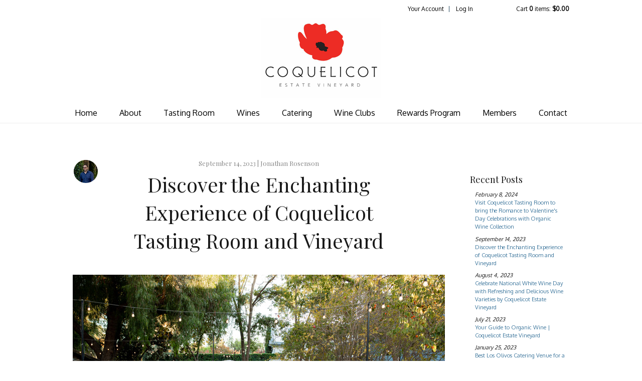

--- FILE ---
content_type: text/html;charset=UTF-8
request_url: https://www.coquelicotwines.com/blog/Discover-the-Enchanting-Experience-of-Coquelicot-Tasting-Room-and-Vineyard
body_size: 19103
content:
 <!DOCTYPE html>
<html>

<head>

	<meta charset="utf-8">
	<meta name="viewport" content="user-scalable=no, width=device-width, initial-scale=1.0, maximum-scale=1.0" />
	<meta http-equiv="X-UA-Compatible" content="IE=edge">
	
		<title>Discover the Enchanting Experience of Coquelicot Tasting Room and Vineyard</title>
	
	<meta name="description" content="Explore Coquelicot Tasting Room and Vineyard for exquisite wines and a delightful tasting experience. Visit us today!" />

	<meta name="platform" content="WineDirect Ecommerce https://www.winedirect.com" />


		<link rel="canonical" href="https://www.coquelicotwines.com/blog/Discover-the-Enchanting-Experience-of-Coquelicot-Tasting-Room-and-Vineyard" />
	
	<!-- <meta property="og:title" content="Discover the Enchanting Experience of Coquelicot Tasting Room and Vineyard" />
	<meta property="og:site_name" content=" Coquelicot Estate Vineyard" />
	<meta property="og:url" content="" /> -->
	<!-- <script>
		var url = document.querySelector('link[rel="canonical"]').getAttribute("href");
    		document.querySelector('meta[property="og:url"]').setAttribute("content", url);
	</script> -->

	<meta property="og:type" content="article" />
	<meta property="og:image" content="" />
	<meta name="twitter:card" content="summary_large_image">
	<link rel="Shortcut Icon" href="/favicon.ico" type="image/x-icon">
	<link rel="apple-touch-icon" href="/apple-touch-icon.png" />
	<meta name="google-site-verification" content="iTRT6cQaigq44caxd2M0ZfUZUG0z7uP3nzqm1O_qM30" />
	<!-- <link href='https://fonts.googleapis.com/css?family=Playfair+Display:400,400italic|Oxygen:400,300' rel='stylesheet'
		type='text/css'> -->

	<link rel="preconnect" href="https://fonts.googleapis.com">
	<link rel="preconnect" href="https://fonts.gstatic.com" crossorigin>
	<link href="https://fonts.googleapis.com/css2?family=Oxygen:wght@300;400&family=Playfair+Display:ital@0;1&display=swap" rel="stylesheet">

	
	<link rel="stylesheet" href="https://assetss3.vin65.com/css/vin65-accessibility.css?timestamp=20190329" type="text/css">
	
				<link rel="stylesheet" href="https://assetss3.vin65.com/css/vin65-responsive.min.css?timestamp=20190329" type="text/css">
		

	<script src="https://assetss3.vin65.com/js/jquery-1.7.2.patch.min.js"></script>

	
	
	
		<script type="text/javascript">
			var assetPath = "https://assetss3.vin65.com",
				request = { currency: "USD" },
				hasCheckoutV2 = 1,
				hasGTM = 1,
				recaptcha_sitekey = "6LfrfIEcAAAAAJq3XHfg_l3mvj5RX6gGz0F9QGSy";
		</script>
	
	
	
	
		<script src="https://assetss3.vin65.com/js/jquery-ui-1.8.21.custom.min.js" type="text/javascript"></script>	
	
	
		<link rel="stylesheet" href="https://assetss3.vin65.com/css/jquery-ui-1.8.21.custom.css" type="text/css">
		<style>
			.ui-datepicker .ui-datepicker-prev span, .ui-datepicker .ui-datepicker-next span {
				font-size: 0px;
			}
		</style>
	
	<script src="https://assetss3.vin65.com/js/vin65.js?timestamp=20250612" type="text/javascript"></script>
	
		<!-- Google Tag Manager -->
		<script>(function(w,d,s,l,i){w[l]=w[l]||[];w[l].push({'gtm.start':
		new Date().getTime(),event:'gtm.js'});var f=d.getElementsByTagName(s)[0],
		j=d.createElement(s),dl=l!='dataLayer'?'&l='+l:'';j.async=true;j.src=
		'https://www.googletagmanager.com/gtm.js?id='+i+dl;f.parentNode.insertBefore(j,f);
		})(window,document,'script','dataLayer','GTM-TF5CHXS');</script>
		<!-- End Google Tag Manager -->
	
	<!-- Google Tag Manager -->
	<script>(function(w,d,s,l,i){w[l]=w[l]||[];w[l].push({'gtm.start':
	new Date().getTime(),event:'gtm.js'});var f=d.getElementsByTagName(s)[0],
	j=d.createElement(s),dl=l!='dataLayer'?'&l='+l:'';j.async=true;j.src=
	'//www.googletagmanager.com/gtm.js?id='+i+dl;f.parentNode.insertBefore(j,f);
	})(window,document,'script','dataLayer','GTM-W98BFJB');</script>
	<!-- End Google Tag Manager -->

		<script>
			dataLayer.push( );
		</script>
	

<script>
	window['_fs_debug'] = false;
	window['_fs_host'] = 'fullstory.com';
	window['_fs_script'] = 'edge.fullstory.com/s/fs.js';
	window['_fs_org'] = 'S4RSX';
	window['_fs_namespace'] = 'FS';
	(function(m,n,e,t,l,o,g,y){
	    if (e in m) {if(m.console && m.console.log) { m.console.log('FullStory namespace conflict. Please set window["_fs_namespace"].');} return;}
	    g=m[e]=function(a,b,s){g.q?g.q.push([a,b,s]):g._api(a,b,s);};g.q=[];
	    o=n.createElement(t);o.async=1;o.crossOrigin='anonymous';o.src='https://'+_fs_script;
	    y=n.getElementsByTagName(t)[0];y.parentNode.insertBefore(o,y);
	    g.identify=function(i,v,s){g(l,{uid:i},s);if(v)g(l,v,s)};g.setUserVars=function(v,s){g(l,v,s)};g.event=function(i,v,s){g('event',{n:i,p:v},s)};
	    g.shutdown=function(){g("rec",!1)};g.restart=function(){g("rec",!0)};
	    g.log = function(a,b){g("log",[a,b])};
	    g.consent=function(a){g("consent",!arguments.length||a)};
	    g.identifyAccount=function(i,v){o='account';v=v||{};v.acctId=i;g(o,v)};
	    g.clearUserCookie=function(){};
	    g._w={};y='XMLHttpRequest';g._w[y]=m[y];y='fetch';g._w[y]=m[y];
	    if(m[y])m[y]=function(){return g._w[y].apply(this,arguments)};
	})(window,document,window['_fs_namespace'],'script','user');


	(function() {
		
	})();
</script>

<script type="text/javascript">
window.NREUM||(NREUM={}),__nr_require=function(t,n,e){function r(e){if(!n[e]){var o=n[e]={exports:{}};t[e][0].call(o.exports,function(n){var o=t[e][1][n];return r(o||n)},o,o.exports)}return n[e].exports}if("function"==typeof __nr_require)return __nr_require;for(var o=0;o<e.length;o++)r(e[o]);return r}({1:[function(t,n,e){function r(t){try{s.console&&console.log(t)}catch(n){}}var o,i=t("ee"),a=t(21),s={};try{o=localStorage.getItem("__nr_flags").split(","),console&&"function"==typeof console.log&&(s.console=!0,o.indexOf("dev")!==-1&&(s.dev=!0),o.indexOf("nr_dev")!==-1&&(s.nrDev=!0))}catch(c){}s.nrDev&&i.on("internal-error",function(t){r(t.stack)}),s.dev&&i.on("fn-err",function(t,n,e){r(e.stack)}),s.dev&&(r("NR AGENT IN DEVELOPMENT MODE"),r("flags: "+a(s,function(t,n){return t}).join(", ")))},{}],2:[function(t,n,e){function r(t,n,e,r,s){try{p?p-=1:o(s||new UncaughtException(t,n,e),!0)}catch(f){try{i("ierr",[f,c.now(),!0])}catch(d){}}return"function"==typeof u&&u.apply(this,a(arguments))}function UncaughtException(t,n,e){this.message=t||"Uncaught error with no additional information",this.sourceURL=n,this.line=e}function o(t,n){var e=n?null:c.now();i("err",[t,e])}var i=t("handle"),a=t(22),s=t("ee"),c=t("loader"),f=t("gos"),u=window.onerror,d=!1,l="nr@seenError",p=0;c.features.err=!0,t(1),window.onerror=r;try{throw new Error}catch(h){"stack"in h&&(t(9),t(8),"addEventListener"in window&&t(5),c.xhrWrappable&&t(10),d=!0)}s.on("fn-start",function(t,n,e){d&&(p+=1)}),s.on("fn-err",function(t,n,e){d&&!e[l]&&(f(e,l,function(){return!0}),this.thrown=!0,o(e))}),s.on("fn-end",function(){d&&!this.thrown&&p>0&&(p-=1)}),s.on("internal-error",function(t){i("ierr",[t,c.now(),!0])})},{}],3:[function(t,n,e){t("loader").features.ins=!0},{}],4:[function(t,n,e){function r(t){}if(window.performance&&window.performance.timing&&window.performance.getEntriesByType){var o=t("ee"),i=t("handle"),a=t(9),s=t(8),c="learResourceTimings",f="addEventListener",u="resourcetimingbufferfull",d="bstResource",l="resource",p="-start",h="-end",m="fn"+p,w="fn"+h,v="bstTimer",g="pushState",y=t("loader");y.features.stn=!0,t(7),"addEventListener"in window&&t(5);var x=NREUM.o.EV;o.on(m,function(t,n){var e=t[0];e instanceof x&&(this.bstStart=y.now())}),o.on(w,function(t,n){var e=t[0];e instanceof x&&i("bst",[e,n,this.bstStart,y.now()])}),a.on(m,function(t,n,e){this.bstStart=y.now(),this.bstType=e}),a.on(w,function(t,n){i(v,[n,this.bstStart,y.now(),this.bstType])}),s.on(m,function(){this.bstStart=y.now()}),s.on(w,function(t,n){i(v,[n,this.bstStart,y.now(),"requestAnimationFrame"])}),o.on(g+p,function(t){this.time=y.now(),this.startPath=location.pathname+location.hash}),o.on(g+h,function(t){i("bstHist",[location.pathname+location.hash,this.startPath,this.time])}),f in window.performance&&(window.performance["c"+c]?window.performance[f](u,function(t){i(d,[window.performance.getEntriesByType(l)]),window.performance["c"+c]()},!1):window.performance[f]("webkit"+u,function(t){i(d,[window.performance.getEntriesByType(l)]),window.performance["webkitC"+c]()},!1)),document[f]("scroll",r,{passive:!0}),document[f]("keypress",r,!1),document[f]("click",r,!1)}},{}],5:[function(t,n,e){function r(t){for(var n=t;n&&!n.hasOwnProperty(u);)n=Object.getPrototypeOf(n);n&&o(n)}function o(t){s.inPlace(t,[u,d],"-",i)}function i(t,n){return t[1]}var a=t("ee").get("events"),s=t("wrap-function")(a,!0),c=t("gos"),f=XMLHttpRequest,u="addEventListener",d="removeEventListener";n.exports=a,"getPrototypeOf"in Object?(r(document),r(window),r(f.prototype)):f.prototype.hasOwnProperty(u)&&(o(window),o(f.prototype)),a.on(u+"-start",function(t,n){var e=t[1],r=c(e,"nr@wrapped",function(){function t(){if("function"==typeof e.handleEvent)return e.handleEvent.apply(e,arguments)}var n={object:t,"function":e}[typeof e];return n?s(n,"fn-",null,n.name||"anonymous"):e});this.wrapped=t[1]=r}),a.on(d+"-start",function(t){t[1]=this.wrapped||t[1]})},{}],6:[function(t,n,e){function r(t,n,e){var r=t[n];"function"==typeof r&&(t[n]=function(){var t=i(arguments),n={};o.emit(e+"before-start",[t],n);var a;n[m]&&n[m].dt&&(a=n[m].dt);var s=r.apply(this,t);return o.emit(e+"start",[t,a],s),s.then(function(t){return o.emit(e+"end",[null,t],s),t},function(t){throw o.emit(e+"end",[t],s),t})})}var o=t("ee").get("fetch"),i=t(22),a=t(21);n.exports=o;var s=window,c="fetch-",f=c+"body-",u=["arrayBuffer","blob","json","text","formData"],d=s.Request,l=s.Response,p=s.fetch,h="prototype",m="nr@context";d&&l&&p&&(a(u,function(t,n){r(d[h],n,f),r(l[h],n,f)}),r(s,"fetch",c),o.on(c+"end",function(t,n){var e=this;if(n){var r=n.headers.get("content-length");null!==r&&(e.rxSize=r),o.emit(c+"done",[null,n],e)}else o.emit(c+"done",[t],e)}))},{}],7:[function(t,n,e){var r=t("ee").get("history"),o=t("wrap-function")(r);n.exports=r;var i=window.history&&window.history.constructor&&window.history.constructor.prototype,a=window.history;i&&i.pushState&&i.replaceState&&(a=i),o.inPlace(a,["pushState","replaceState"],"-")},{}],8:[function(t,n,e){var r=t("ee").get("raf"),o=t("wrap-function")(r),i="equestAnimationFrame";n.exports=r,o.inPlace(window,["r"+i,"mozR"+i,"webkitR"+i,"msR"+i],"raf-"),r.on("raf-start",function(t){t[0]=o(t[0],"fn-")})},{}],9:[function(t,n,e){function r(t,n,e){t[0]=a(t[0],"fn-",null,e)}function o(t,n,e){this.method=e,this.timerDuration=isNaN(t[1])?0:+t[1],t[0]=a(t[0],"fn-",this,e)}var i=t("ee").get("timer"),a=t("wrap-function")(i),s="setTimeout",c="setInterval",f="clearTimeout",u="-start",d="-";n.exports=i,a.inPlace(window,[s,"setImmediate"],s+d),a.inPlace(window,[c],c+d),a.inPlace(window,[f,"clearImmediate"],f+d),i.on(c+u,r),i.on(s+u,o)},{}],10:[function(t,n,e){function r(t,n){d.inPlace(n,["onreadystatechange"],"fn-",s)}function o(){var t=this,n=u.context(t);t.readyState>3&&!n.resolved&&(n.resolved=!0,u.emit("xhr-resolved",[],t)),d.inPlace(t,g,"fn-",s)}function i(t){y.push(t),h&&(b?b.then(a):w?w(a):(E=-E,O.data=E))}function a(){for(var t=0;t<y.length;t++)r([],y[t]);y.length&&(y=[])}function s(t,n){return n}function c(t,n){for(var e in t)n[e]=t[e];return n}t(5);var f=t("ee"),u=f.get("xhr"),d=t("wrap-function")(u),l=NREUM.o,p=l.XHR,h=l.MO,m=l.PR,w=l.SI,v="readystatechange",g=["onload","onerror","onabort","onloadstart","onloadend","onprogress","ontimeout"],y=[];n.exports=u;var x=window.XMLHttpRequest=function(t){var n=new p(t);try{u.emit("new-xhr",[n],n),n.addEventListener(v,o,!1)}catch(e){try{u.emit("internal-error",[e])}catch(r){}}return n};if(c(p,x),x.prototype=p.prototype,d.inPlace(x.prototype,["open","send"],"-xhr-",s),u.on("send-xhr-start",function(t,n){r(t,n),i(n)}),u.on("open-xhr-start",r),h){var b=m&&m.resolve();if(!w&&!m){var E=1,O=document.createTextNode(E);new h(a).observe(O,{characterData:!0})}}else f.on("fn-end",function(t){t[0]&&t[0].type===v||a()})},{}],11:[function(t,n,e){function r(t){if(!i(t))return null;var n=window.NREUM;if(!n.loader_config)return null;var e=(n.loader_config.accountID||"").toString()||null,r=(n.loader_config.agentID||"").toString()||null,s=(n.loader_config.trustKey||"").toString()||null;if(!e||!r)return null;var c=a.generateCatId(),f=a.generateCatId(),u=Date.now(),d=o(c,f,u,e,r,s);return{header:d,guid:c,traceId:f,timestamp:u}}function o(t,n,e,r,o,i){var a="btoa"in window&&"function"==typeof window.btoa;if(!a)return null;var s={v:[0,1],d:{ty:"Browser",ac:r,ap:o,id:t,tr:n,ti:e}};return i&&r!==i&&(s.d.tk=i),btoa(JSON.stringify(s))}function i(t){var n=!1,e=!1,r={};if("init"in NREUM&&"distributed_tracing"in NREUM.init&&(r=NREUM.init.distributed_tracing,e=!!r.enabled),e)if(t.sameOrigin)n=!0;else if(r.allowed_origins instanceof Array)for(var o=0;o<r.allowed_origins.length;o++){var i=s(r.allowed_origins[o]);if(t.hostname===i.hostname&&t.protocol===i.protocol&&t.port===i.port){n=!0;break}}return e&&n}var a=t(19),s=t(13);n.exports={generateTracePayload:r,shouldGenerateTrace:i}},{}],12:[function(t,n,e){function r(t){var n=this.params,e=this.metrics;if(!this.ended){this.ended=!0;for(var r=0;r<l;r++)t.removeEventListener(d[r],this.listener,!1);n.aborted||(e.duration=a.now()-this.startTime,this.loadCaptureCalled||4!==t.readyState?null==n.status&&(n.status=0):i(this,t),e.cbTime=this.cbTime,u.emit("xhr-done",[t],t),s("xhr",[n,e,this.startTime]))}}function o(t,n){var e=c(n),r=t.params;r.host=e.hostname+":"+e.port,r.pathname=e.pathname,t.parsedOrigin=c(n),t.sameOrigin=t.parsedOrigin.sameOrigin}function i(t,n){t.params.status=n.status;var e=w(n,t.lastSize);if(e&&(t.metrics.rxSize=e),t.sameOrigin){var r=n.getResponseHeader("X-NewRelic-App-Data");r&&(t.params.cat=r.split(", ").pop())}t.loadCaptureCalled=!0}var a=t("loader");if(a.xhrWrappable){var s=t("handle"),c=t(13),f=t(11).generateTracePayload,u=t("ee"),d=["load","error","abort","timeout"],l=d.length,p=t("id"),h=t(17),m=t(16),w=t(14),v=window.XMLHttpRequest;a.features.xhr=!0,t(10),t(6),u.on("new-xhr",function(t){var n=this;n.totalCbs=0,n.called=0,n.cbTime=0,n.end=r,n.ended=!1,n.xhrGuids={},n.lastSize=null,n.loadCaptureCalled=!1,t.addEventListener("load",function(e){i(n,t)},!1),h&&(h>34||h<10)||window.opera||t.addEventListener("progress",function(t){n.lastSize=t.loaded},!1)}),u.on("open-xhr-start",function(t){this.params={method:t[0]},o(this,t[1]),this.metrics={}}),u.on("open-xhr-end",function(t,n){"loader_config"in NREUM&&"xpid"in NREUM.loader_config&&this.sameOrigin&&n.setRequestHeader("X-NewRelic-ID",NREUM.loader_config.xpid);var e=f(this.parsedOrigin);e&&e.header&&(n.setRequestHeader("newrelic",e.header),this.dt=e)}),u.on("send-xhr-start",function(t,n){var e=this.metrics,r=t[0],o=this;if(e&&r){var i=m(r);i&&(e.txSize=i)}this.startTime=a.now(),this.listener=function(t){try{"abort"!==t.type||o.loadCaptureCalled||(o.params.aborted=!0),("load"!==t.type||o.called===o.totalCbs&&(o.onloadCalled||"function"!=typeof n.onload))&&o.end(n)}catch(e){try{u.emit("internal-error",[e])}catch(r){}}};for(var s=0;s<l;s++)n.addEventListener(d[s],this.listener,!1)}),u.on("xhr-cb-time",function(t,n,e){this.cbTime+=t,n?this.onloadCalled=!0:this.called+=1,this.called!==this.totalCbs||!this.onloadCalled&&"function"==typeof e.onload||this.end(e)}),u.on("xhr-load-added",function(t,n){var e=""+p(t)+!!n;this.xhrGuids&&!this.xhrGuids[e]&&(this.xhrGuids[e]=!0,this.totalCbs+=1)}),u.on("xhr-load-removed",function(t,n){var e=""+p(t)+!!n;this.xhrGuids&&this.xhrGuids[e]&&(delete this.xhrGuids[e],this.totalCbs-=1)}),u.on("addEventListener-end",function(t,n){n instanceof v&&"load"===t[0]&&u.emit("xhr-load-added",[t[1],t[2]],n)}),u.on("removeEventListener-end",function(t,n){n instanceof v&&"load"===t[0]&&u.emit("xhr-load-removed",[t[1],t[2]],n)}),u.on("fn-start",function(t,n,e){n instanceof v&&("onload"===e&&(this.onload=!0),("load"===(t[0]&&t[0].type)||this.onload)&&(this.xhrCbStart=a.now()))}),u.on("fn-end",function(t,n){this.xhrCbStart&&u.emit("xhr-cb-time",[a.now()-this.xhrCbStart,this.onload,n],n)}),u.on("fetch-before-start",function(t){var n,e=t[1]||{};"string"==typeof t[0]?n=t[0]:t[0]&&t[0].url&&(n=t[0].url),n&&(this.parsedOrigin=c(n),this.sameOrigin=this.parsedOrigin.sameOrigin);var r=f(this.parsedOrigin);if(r&&r.header){var o=r.header;if("string"==typeof t[0]){var i={};for(var a in e)i[a]=e[a];i.headers=new Headers(e.headers||{}),i.headers.set("newrelic",o),this.dt=r,t.length>1?t[1]=i:t.push(i)}else t[0]&&t[0].headers&&(t[0].headers.append("newrelic",o),this.dt=r)}})}},{}],13:[function(t,n,e){var r={};n.exports=function(t){if(t in r)return r[t];var n=document.createElement("a"),e=window.location,o={};n.href=t,o.port=n.port;var i=n.href.split("://");!o.port&&i[1]&&(o.port=i[1].split("/")[0].split("@").pop().split(":")[1]),o.port&&"0"!==o.port||(o.port="https"===i[0]?"443":"80"),o.hostname=n.hostname||e.hostname,o.pathname=n.pathname,o.protocol=i[0],"/"!==o.pathname.charAt(0)&&(o.pathname="/"+o.pathname);var a=!n.protocol||":"===n.protocol||n.protocol===e.protocol,s=n.hostname===document.domain&&n.port===e.port;return o.sameOrigin=a&&(!n.hostname||s),"/"===o.pathname&&(r[t]=o),o}},{}],14:[function(t,n,e){function r(t,n){var e=t.responseType;return"json"===e&&null!==n?n:"arraybuffer"===e||"blob"===e||"json"===e?o(t.response):"text"===e||"document"===e||""===e||void 0===e?o(t.responseText):void 0}var o=t(16);n.exports=r},{}],15:[function(t,n,e){function r(){}function o(t,n,e){return function(){return i(t,[f.now()].concat(s(arguments)),n?null:this,e),n?void 0:this}}var i=t("handle"),a=t(21),s=t(22),c=t("ee").get("tracer"),f=t("loader"),u=NREUM;"undefined"==typeof window.newrelic&&(newrelic=u);var d=["setPageViewName","setCustomAttribute","setErrorHandler","finished","addToTrace","inlineHit","addRelease"],l="api-",p=l+"ixn-";a(d,function(t,n){u[n]=o(l+n,!0,"api")}),u.addPageAction=o(l+"addPageAction",!0),u.setCurrentRouteName=o(l+"routeName",!0),n.exports=newrelic,u.interaction=function(){return(new r).get()};var h=r.prototype={createTracer:function(t,n){var e={},r=this,o="function"==typeof n;return i(p+"tracer",[f.now(),t,e],r),function(){if(c.emit((o?"":"no-")+"fn-start",[f.now(),r,o],e),o)try{return n.apply(this,arguments)}catch(t){throw c.emit("fn-err",[arguments,this,t],e),t}finally{c.emit("fn-end",[f.now()],e)}}}};a("actionText,setName,setAttribute,save,ignore,onEnd,getContext,end,get".split(","),function(t,n){h[n]=o(p+n)}),newrelic.noticeError=function(t,n){"string"==typeof t&&(t=new Error(t)),i("err",[t,f.now(),!1,n])}},{}],16:[function(t,n,e){n.exports=function(t){if("string"==typeof t&&t.length)return t.length;if("object"==typeof t){if("undefined"!=typeof ArrayBuffer&&t instanceof ArrayBuffer&&t.byteLength)return t.byteLength;if("undefined"!=typeof Blob&&t instanceof Blob&&t.size)return t.size;if(!("undefined"!=typeof FormData&&t instanceof FormData))try{return JSON.stringify(t).length}catch(n){return}}}},{}],17:[function(t,n,e){var r=0,o=navigator.userAgent.match(/Firefox[\/\s](\d+\.\d+)/);o&&(r=+o[1]),n.exports=r},{}],18:[function(t,n,e){function r(t,n){var e=t.getEntries();e.forEach(function(t){"first-paint"===t.name?c("timing",["fp",Math.floor(t.startTime)]):"first-contentful-paint"===t.name&&c("timing",["fcp",Math.floor(t.startTime)])})}function o(t,n){var e=t.getEntries();e.length>0&&c("lcp",[e[e.length-1]])}function i(t){if(t instanceof u&&!l){var n,e=Math.round(t.timeStamp);n=e>1e12?Date.now()-e:f.now()-e,l=!0,c("timing",["fi",e,{type:t.type,fid:n}])}}if(!("init"in NREUM&&"page_view_timing"in NREUM.init&&"enabled"in NREUM.init.page_view_timing&&NREUM.init.page_view_timing.enabled===!1)){var a,s,c=t("handle"),f=t("loader"),u=NREUM.o.EV;if("PerformanceObserver"in window&&"function"==typeof window.PerformanceObserver){a=new PerformanceObserver(r),s=new PerformanceObserver(o);try{a.observe({entryTypes:["paint"]}),s.observe({entryTypes:["largest-contentful-paint"]})}catch(d){}}if("addEventListener"in document){var l=!1,p=["click","keydown","mousedown","pointerdown","touchstart"];p.forEach(function(t){document.addEventListener(t,i,!1)})}}},{}],19:[function(t,n,e){function r(){function t(){return n?15&n[e++]:16*Math.random()|0}var n=null,e=0,r=window.crypto||window.msCrypto;r&&r.getRandomValues&&(n=r.getRandomValues(new Uint8Array(31)));for(var o,i="xxxxxxxx-xxxx-4xxx-yxxx-xxxxxxxxxxxx",a="",s=0;s<i.length;s++)o=i[s],"x"===o?a+=t().toString(16):"y"===o?(o=3&t()|8,a+=o.toString(16)):a+=o;return a}function o(){function t(){return n?15&n[e++]:16*Math.random()|0}var n=null,e=0,r=window.crypto||window.msCrypto;r&&r.getRandomValues&&Uint8Array&&(n=r.getRandomValues(new Uint8Array(31)));for(var o=[],i=0;i<16;i++)o.push(t().toString(16));return o.join("")}n.exports={generateUuid:r,generateCatId:o}},{}],20:[function(t,n,e){function r(t,n){if(!o)return!1;if(t!==o)return!1;if(!n)return!0;if(!i)return!1;for(var e=i.split("."),r=n.split("."),a=0;a<r.length;a++)if(r[a]!==e[a])return!1;return!0}var o=null,i=null,a=/Version\/(\S+)\s+Safari/;if(navigator.userAgent){var s=navigator.userAgent,c=s.match(a);c&&s.indexOf("Chrome")===-1&&s.indexOf("Chromium")===-1&&(o="Safari",i=c[1])}n.exports={agent:o,version:i,match:r}},{}],21:[function(t,n,e){function r(t,n){var e=[],r="",i=0;for(r in t)o.call(t,r)&&(e[i]=n(r,t[r]),i+=1);return e}var o=Object.prototype.hasOwnProperty;n.exports=r},{}],22:[function(t,n,e){function r(t,n,e){n||(n=0),"undefined"==typeof e&&(e=t?t.length:0);for(var r=-1,o=e-n||0,i=Array(o<0?0:o);++r<o;)i[r]=t[n+r];return i}n.exports=r},{}],23:[function(t,n,e){n.exports={exists:"undefined"!=typeof window.performance&&window.performance.timing&&"undefined"!=typeof window.performance.timing.navigationStart}},{}],ee:[function(t,n,e){function r(){}function o(t){function n(t){return t&&t instanceof r?t:t?c(t,s,i):i()}function e(e,r,o,i){if(!l.aborted||i){t&&t(e,r,o);for(var a=n(o),s=m(e),c=s.length,f=0;f<c;f++)s[f].apply(a,r);var d=u[y[e]];return d&&d.push([x,e,r,a]),a}}function p(t,n){g[t]=m(t).concat(n)}function h(t,n){var e=g[t];if(e)for(var r=0;r<e.length;r++)e[r]===n&&e.splice(r,1)}function m(t){return g[t]||[]}function w(t){return d[t]=d[t]||o(e)}function v(t,n){f(t,function(t,e){n=n||"feature",y[e]=n,n in u||(u[n]=[])})}var g={},y={},x={on:p,addEventListener:p,removeEventListener:h,emit:e,get:w,listeners:m,context:n,buffer:v,abort:a,aborted:!1};return x}function i(){return new r}function a(){(u.api||u.feature)&&(l.aborted=!0,u=l.backlog={})}var s="nr@context",c=t("gos"),f=t(21),u={},d={},l=n.exports=o();l.backlog=u},{}],gos:[function(t,n,e){function r(t,n,e){if(o.call(t,n))return t[n];var r=e();if(Object.defineProperty&&Object.keys)try{return Object.defineProperty(t,n,{value:r,writable:!0,enumerable:!1}),r}catch(i){}return t[n]=r,r}var o=Object.prototype.hasOwnProperty;n.exports=r},{}],handle:[function(t,n,e){function r(t,n,e,r){o.buffer([t],r),o.emit(t,n,e)}var o=t("ee").get("handle");n.exports=r,r.ee=o},{}],id:[function(t,n,e){function r(t){var n=typeof t;return!t||"object"!==n&&"function"!==n?-1:t===window?0:a(t,i,function(){return o++})}var o=1,i="nr@id",a=t("gos");n.exports=r},{}],loader:[function(t,n,e){function r(){if(!E++){var t=b.info=NREUM.info,n=p.getElementsByTagName("script")[0];if(setTimeout(u.abort,3e4),!(t&&t.licenseKey&&t.applicationID&&n))return u.abort();f(y,function(n,e){t[n]||(t[n]=e)}),c("mark",["onload",a()+b.offset],null,"api");var e=p.createElement("script");e.src="https://"+t.agent,n.parentNode.insertBefore(e,n)}}function o(){"complete"===p.readyState&&i()}function i(){c("mark",["domContent",a()+b.offset],null,"api")}function a(){return O.exists&&performance.now?Math.round(performance.now()):(s=Math.max((new Date).getTime(),s))-b.offset}var s=(new Date).getTime(),c=t("handle"),f=t(21),u=t("ee"),d=t(20),l=window,p=l.document,h="addEventListener",m="attachEvent",w=l.XMLHttpRequest,v=w&&w.prototype;NREUM.o={ST:setTimeout,SI:l.setImmediate,CT:clearTimeout,XHR:w,REQ:l.Request,EV:l.Event,PR:l.Promise,MO:l.MutationObserver};var g=""+location,y={beacon:"bam.nr-data.net",errorBeacon:"bam.nr-data.net",agent:"js-agent.newrelic.com/nr-1167.min.js"},x=w&&v&&v[h]&&!/CriOS/.test(navigator.userAgent),b=n.exports={offset:s,now:a,origin:g,features:{},xhrWrappable:x,userAgent:d};t(15),t(18),p[h]?(p[h]("DOMContentLoaded",i,!1),l[h]("load",r,!1)):(p[m]("onreadystatechange",o),l[m]("onload",r)),c("mark",["firstbyte",s],null,"api");var E=0,O=t(23)},{}],"wrap-function":[function(t,n,e){function r(t){return!(t&&t instanceof Function&&t.apply&&!t[a])}var o=t("ee"),i=t(22),a="nr@original",s=Object.prototype.hasOwnProperty,c=!1;n.exports=function(t,n){function e(t,n,e,o){function nrWrapper(){var r,a,s,c;try{a=this,r=i(arguments),s="function"==typeof e?e(r,a):e||{}}catch(f){l([f,"",[r,a,o],s])}u(n+"start",[r,a,o],s);try{return c=t.apply(a,r)}catch(d){throw u(n+"err",[r,a,d],s),d}finally{u(n+"end",[r,a,c],s)}}return r(t)?t:(n||(n=""),nrWrapper[a]=t,d(t,nrWrapper),nrWrapper)}function f(t,n,o,i){o||(o="");var a,s,c,f="-"===o.charAt(0);for(c=0;c<n.length;c++)s=n[c],a=t[s],r(a)||(t[s]=e(a,f?s+o:o,i,s))}function u(e,r,o){if(!c||n){var i=c;c=!0;try{t.emit(e,r,o,n)}catch(a){l([a,e,r,o])}c=i}}function d(t,n){if(Object.defineProperty&&Object.keys)try{var e=Object.keys(t);return e.forEach(function(e){Object.defineProperty(n,e,{get:function(){return t[e]},set:function(n){return t[e]=n,n}})}),n}catch(r){l([r])}for(var o in t)s.call(t,o)&&(n[o]=t[o]);return n}function l(n){try{t.emit("internal-error",n)}catch(e){}}return t||(t=o),e.inPlace=f,e.flag=a,e}},{}]},{},["loader",2,12,4,3]);
;NREUM.loader_config={accountID:"452206",trustKey:"452206",agentID:"404286013",licenseKey:"1c223bb105",applicationID:"383664277"}
;NREUM.info={beacon:"bam.nr-data.net",errorBeacon:"bam.nr-data.net",licenseKey:"1c223bb105",applicationID:"383664277",sa:1}
</script>

<script>
var _rollbarConfig = {
	accessToken: 'ed82373c35664f9c977d3ee5c49d489a',
	captureUncaught: true,
	captureUnhandledRejections: true,
	scrubFields: [
		'creditCardNumber',
		'loginData',
		'password',
		'cvv2',
		'cardSwipe',
		'cardNumber',
		'cardExpiryMo',
		'cardExpiryYr',
		'creditCardExpiresIn',
		'creditCardNumber',
		'creditCardExpiryMo',
		'creditCardExpiryYr',
		'nameOnCard'
	],
	scrubTelemetryInputs: true,
	payload: {
		environment: "production",
		websiteID: "523A3DC2-F87B-B717-EE93-ADB3082037A0"
	}
};
// Rollbar Snippet
!function(r){function e(n){if(o[n])return o[n].exports;var t=o[n]={exports:{},id:n,loaded:!1};return r[n].call(t.exports,t,t.exports,e),t.loaded=!0,t.exports}var o={};return e.m=r,e.c=o,e.p="",e(0)}([function(r,e,o){"use strict";var n=o(1),t=o(4);_rollbarConfig=_rollbarConfig||{},_rollbarConfig.rollbarJsUrl=_rollbarConfig.rollbarJsUrl||"https://cdnjs.cloudflare.com/ajax/libs/rollbar.js/2.4.6/rollbar.min.js",_rollbarConfig.async=void 0===_rollbarConfig.async||_rollbarConfig.async;var a=n.setupShim(window,_rollbarConfig),l=t(_rollbarConfig);window.rollbar=n.Rollbar,a.loadFull(window,document,!_rollbarConfig.async,_rollbarConfig,l)},function(r,e,o){"use strict";function n(r){return function(){try{return r.apply(this,arguments)}catch(r){try{console.error("[Rollbar]: Internal error",r)}catch(r){}}}}function t(r,e){this.options=r,this._rollbarOldOnError=null;var o=s++;this.shimId=function(){return o},"undefined"!=typeof window&&window._rollbarShims&&(window._rollbarShims[o]={handler:e,messages:[]})}function a(r,e){if(r){var o=e.globalAlias||"Rollbar";if("object"==typeof r[o])return r[o];r._rollbarShims={},r._rollbarWrappedError=null;var t=new p(e);return n(function(){e.captureUncaught&&(t._rollbarOldOnError=r.onerror,i.captureUncaughtExceptions(r,t,!0),i.wrapGlobals(r,t,!0)),e.captureUnhandledRejections&&i.captureUnhandledRejections(r,t,!0);var n=e.autoInstrument;return e.enabled!==!1&&(void 0===n||n===!0||"object"==typeof n&&n.network)&&r.addEventListener&&(r.addEventListener("load",t.captureLoad.bind(t)),r.addEventListener("DOMContentLoaded",t.captureDomContentLoaded.bind(t))),r[o]=t,t})()}}function l(r){return n(function(){var e=this,o=Array.prototype.slice.call(arguments,0),n={shim:e,method:r,args:o,ts:new Date};window._rollbarShims[this.shimId()].messages.push(n)})}var i=o(2),s=0,d=o(3),c=function(r,e){return new t(r,e)},p=d.bind(null,c);t.prototype.loadFull=function(r,e,o,t,a){var l=function(){var e;if(void 0===r._rollbarDidLoad){e=new Error("rollbar.js did not load");for(var o,n,t,l,i=0;o=r._rollbarShims[i++];)for(o=o.messages||[];n=o.shift();)for(t=n.args||[],i=0;i<t.length;++i)if(l=t[i],"function"==typeof l){l(e);break}}"function"==typeof a&&a(e)},i=!1,s=e.createElement("script"),d=e.getElementsByTagName("script")[0],c=d.parentNode;s.crossOrigin="",s.src=t.rollbarJsUrl,o||(s.async=!0),s.onload=s.onreadystatechange=n(function(){if(!(i||this.readyState&&"loaded"!==this.readyState&&"complete"!==this.readyState)){s.onload=s.onreadystatechange=null;try{c.removeChild(s)}catch(r){}i=!0,l()}}),c.insertBefore(s,d)},t.prototype.wrap=function(r,e,o){try{var n;if(n="function"==typeof e?e:function(){return e||{}},"function"!=typeof r)return r;if(r._isWrap)return r;if(!r._rollbar_wrapped&&(r._rollbar_wrapped=function(){o&&"function"==typeof o&&o.apply(this,arguments);try{return r.apply(this,arguments)}catch(o){var e=o;throw e&&("string"==typeof e&&(e=new String(e)),e._rollbarContext=n()||{},e._rollbarContext._wrappedSource=r.toString(),window._rollbarWrappedError=e),e}},r._rollbar_wrapped._isWrap=!0,r.hasOwnProperty))for(var t in r)r.hasOwnProperty(t)&&(r._rollbar_wrapped[t]=r[t]);return r._rollbar_wrapped}catch(e){return r}};for(var u="log,debug,info,warn,warning,error,critical,global,configure,handleUncaughtException,handleUnhandledRejection,captureEvent,captureDomContentLoaded,captureLoad".split(","),f=0;f<u.length;++f)t.prototype[u[f]]=l(u[f]);r.exports={setupShim:a,Rollbar:p}},function(r,e){"use strict";function o(r,e,o){if(r){var t;"function"==typeof e._rollbarOldOnError?t=e._rollbarOldOnError:r.onerror&&!r.onerror.belongsToShim&&(t=r.onerror,e._rollbarOldOnError=t);var a=function(){var o=Array.prototype.slice.call(arguments,0);n(r,e,t,o)};a.belongsToShim=o,r.onerror=a}}function n(r,e,o,n){r._rollbarWrappedError&&(n[4]||(n[4]=r._rollbarWrappedError),n[5]||(n[5]=r._rollbarWrappedError._rollbarContext),r._rollbarWrappedError=null),e.handleUncaughtException.apply(e,n),o&&o.apply(r,n)}function t(r,e,o){if(r){"function"==typeof r._rollbarURH&&r._rollbarURH.belongsToShim&&r.removeEventListener("unhandledrejection",r._rollbarURH);var n=function(r){var o,n,t;try{o=r.reason}catch(r){o=void 0}try{n=r.promise}catch(r){n="[unhandledrejection] error getting `promise` from event"}try{t=r.detail,!o&&t&&(o=t.reason,n=t.promise)}catch(r){t="[unhandledrejection] error getting `detail` from event"}o||(o="[unhandledrejection] error getting `reason` from event"),e&&e.handleUnhandledRejection&&e.handleUnhandledRejection(o,n)};n.belongsToShim=o,r._rollbarURH=n,r.addEventListener("unhandledrejection",n)}}function a(r,e,o){if(r){var n,t,a="EventTarget,Window,Node,ApplicationCache,AudioTrackList,ChannelMergerNode,CryptoOperation,EventSource,FileReader,HTMLUnknownElement,IDBDatabase,IDBRequest,IDBTransaction,KeyOperation,MediaController,MessagePort,ModalWindow,Notification,SVGElementInstance,Screen,TextTrack,TextTrackCue,TextTrackList,WebSocket,WebSocketWorker,Worker,XMLHttpRequest,XMLHttpRequestEventTarget,XMLHttpRequestUpload".split(",");for(n=0;n<a.length;++n)t=a[n],r[t]&&r[t].prototype&&l(e,r[t].prototype,o)}}function l(r,e,o){if(e.hasOwnProperty&&e.hasOwnProperty("addEventListener")){for(var n=e.addEventListener;n._rollbarOldAdd&&n.belongsToShim;)n=n._rollbarOldAdd;var t=function(e,o,t){n.call(this,e,r.wrap(o),t)};t._rollbarOldAdd=n,t.belongsToShim=o,e.addEventListener=t;for(var a=e.removeEventListener;a._rollbarOldRemove&&a.belongsToShim;)a=a._rollbarOldRemove;var l=function(r,e,o){a.call(this,r,e&&e._rollbar_wrapped||e,o)};l._rollbarOldRemove=a,l.belongsToShim=o,e.removeEventListener=l}}r.exports={captureUncaughtExceptions:o,captureUnhandledRejections:t,wrapGlobals:a}},function(r,e){"use strict";function o(r,e){this.impl=r(e,this),this.options=e,n(o.prototype)}function n(r){for(var e=function(r){return function(){var e=Array.prototype.slice.call(arguments,0);if(this.impl[r])return this.impl[r].apply(this.impl,e)}},o="log,debug,info,warn,warning,error,critical,global,configure,handleUncaughtException,handleUnhandledRejection,_createItem,wrap,loadFull,shimId,captureEvent,captureDomContentLoaded,captureLoad".split(","),n=0;n<o.length;n++)r[o[n]]=e(o[n])}o.prototype._swapAndProcessMessages=function(r,e){this.impl=r(this.options);for(var o,n,t;o=e.shift();)n=o.method,t=o.args,this[n]&&"function"==typeof this[n]&&("captureDomContentLoaded"===n||"captureLoad"===n?this[n].apply(this,[t[0],o.ts]):this[n].apply(this,t));return this},r.exports=o},function(r,e){"use strict";r.exports=function(r){return function(e){if(!e&&!window._rollbarInitialized){r=r||{};for(var o,n,t=r.globalAlias||"Rollbar",a=window.rollbar,l=function(r){return new a(r)},i=0;o=window._rollbarShims[i++];)n||(n=o.handler),o.handler._swapAndProcessMessages(l,o.messages);window[t]=n,window._rollbarInitialized=!0}}}}]);
// End Rollbar Snippet
</script>

		<link rel="stylesheet" href="/assets/css/screen.min.css?timestamp=20260112055420" type="text/css" media="all">
	

	<!--[if lt IE 9]>
		<script src="/assets/js/html5shiv-printshiv.js"></script>
		<script src="/assets/js/respond.min.js"></script>
	<![endif]-->

<meta property="og:title" content="Discover the Enchanting Experience of Coquelicot Tasting Room and Vineyard"/>
			<meta property="og:url" content="https://www.coquelicotwines.com/blog/Discover-the-Enchanting-Experience-of-Coquelicot-Tasting-Room-and-Vineyard"/>
			<meta property="og:site_name" content="Coquelicot Estate Vineyard" />
			</head>

<body>
	<noscript><iframe src="//www.googletagmanager.com/ns.html?id=GTM-W98BFJB"
	height="0" width="0" style="display:none;visibility:hidden"></iframe></noscript>


	<header class="primary v65-group">
		<div class="wrapper">
			<div class="userToolsWrapper v65-group">
				<div class="mobileMenu">
					<i class="icon-mobile"></i>
				</div>

				<div id="user-tools">
					
			

			<div id="v65-modalCart"> 
				<a href="javascript:vin65.cart.toggleCart();" id="v65-toggleModalCart" aria-label="0 items in cart, $0.00 total">
						
	Cart <strong>0</strong> items: <strong>$0.00</strong> 

				</a>
				<div id="v65-modalCartDropdown" role="dialog" aria-modal="true" aria-label="cart">
					<div id="v65-modalCartBody">
						<p class="right"><a href="javascript:vin65.cart.hideCart();" class="modalLinkAltBtn" aria-label="Close"><span>Close</span></a></p>
						<span class="sr-only">Shopping Cart</span>
						
						<div role="alert" tabindex="-1" id="v65-itemAddedText" style="display:none;">
							<p class="alertYellow">Item was successfully added to your cart</p>
						</div>
						
						<table border="0" cellspacing="0" cellpadding="0" id="v65-modalCartTable">
							
							<tr>
								<th id="v65-cartHeaderQty" scope="col">Qty</th>
								<th id="v65-cartHeaderItem" scope="col">Item</th>
								<th id="v65-cartHeaderDescription" scope="col">Description</th>
								<th style="text-align: right;" id="v65-cartHeaderPrice" scope="col">Price</th>
								<th style="text-align: right;" id="v65-cartHeaderTotal" scope="col">Total</th>
							</tr>
							
							
							<!--Cart Subtotal-->
							<tr id="v65-modalCartTableSubtotal">
								<td colspan="3">&nbsp;</td>
								<td class="right">Subtotal</td>
								<td class="right">$0.00</td>
							</tr>
							<!--/Cart Subtotal-->
						</table>
						
						<p class="right"> <a href="/index.cfm?method=cartV2.showCart" class="modalLinkAltBtn"><span>View Cart</span></a>
							
						</p>

						
					</div>

					<div id="v65-modalCartFooter">&nbsp;</div>					


					
				</div>
			</div>
		
		<div class="v65-yourAccount"><a href="/index.cfm?method=memberlogin.showLogin" referrerQueryString="method=memberEditAccount.editProfile" v65js="modalLoginLink" class="v65-modalLoginLink">Your Account</a></div>
		<div class="v65-login"><a href="/index.cfm?method=memberLogin.showLogin" referrerQueryString="method=blog.blogDrilldown&blogEntryID=BF51447E-0976-AA4E-2240-51DE08791CB0&originalMarketingURL=blog/Discover-the-Enchanting-Experience-of-Coquelicot-Tasting-Room-and-Vineyard" v65js="modalLoginLink" class="v65-modalLoginLink">Log In</a></div>
	
				</div>
				<!--/user-tools-->
			</div>

			<div class="logo hideText">
				<a href="/" accesskey="h">
					Coquelicot Estate Vineyard
				</a>
			</div>

			<nav class="mainMenu">
				
<ul class="v65-layoutHeaderNav">
	<li class="v65-home"><a href="/">Home</a></li>
	

	<li ><a href="/Content-Page"  aria-expanded="false" aria-controls="AboutMenu" class=" ">About</a> 
		<ul id="AboutMenu">
	

	<li ><a href="/Content-Page/Photo-Gallery" tabindex="-1" class=" ">Photo Gallery</a> 
		</li>
	

	<li ><a href="/About/Vineyard" tabindex="-1" class=" ">The Vineyard</a> 
		</li>
	

	<li ><a href="/About/The-Winery" tabindex="-1" class=" ">The Winery</a> 
		</li>
	

	<li ><a href="/About-Us/Meet-the-Winemaker" tabindex="-1" class=" ">Meet the Winemaker</a> 
		</li>
		</ul>
		<span style="" class="v65-subMenuAccessibilityIcon v65-invisible icon-angle-down" tabindex="0"></span>
		</li>
	

	<li ><a href="/Tasting-Room"  aria-expanded="false" aria-controls="TastingRoomMenu" class=" ">Tasting Room</a> 
		<ul id="TastingRoomMenu">
	

	<li ><a href="/Tasting-Room/Photo-Gallery" tabindex="-1" class=" ">Photo Gallery</a> 
		</li>
	

	<li ><a href="/Tasting-Room/Events" tabindex="-1" class=" ">Events</a> 
		</li>
	

	<li ><a href="/Tasting-Room/Location-and-Contact" tabindex="-1" class=" ">Location and Contact</a> 
		</li>
		</ul>
		<span style="" class="v65-subMenuAccessibilityIcon v65-invisible icon-angle-down" tabindex="0"></span>
		</li>
	

	<li ><a href="/Wines"  aria-expanded="false" aria-controls="WinesMenu" class=" ">Wines</a> 
		<ul id="WinesMenu">
	

	<li ><a href="/Wines/Reds" tabindex="-1" class=" ">Reds</a> 
		</li>
	

	<li ><a href="/Wines/Whites" tabindex="-1" class=" ">Whites</a> 
		</li>
	

	<li ><a href="/Wines/Ros" tabindex="-1" class=" ">Rosé</a> 
		</li>
	

	<li ><a href="/Wines/Rose--Son" tabindex="-1" class=" ">Rose & Son</a> 
		</li>
	

	<li ><a href="/Wines/Special-Offers" tabindex="-1" class=" ">Special Offers</a> 
		</li>
		</ul>
		<span style="" class="v65-subMenuAccessibilityIcon v65-invisible icon-angle-down" tabindex="0"></span>
		</li>
	

	<li ><a href="/Catering" class=" ">Catering</a> 
		</li>
	

	<li ><a href="/Wine-Club"  aria-expanded="false" aria-controls="WineClubsMenu" class=" ">Wine Clubs</a> 
		<ul id="WineClubsMenu">
	

	<li ><a href="/Wine-Clubs/Red-Wine-Clubs" tabindex="-1" class=" ">Red Wine Clubs</a> 
		</li>
	

	<li ><a href="/Wine-Clubs/White-Wine-Clubs" tabindex="-1" class=" ">White Wine Clubs</a> 
		</li>
	

	<li ><a href="/Wine-Clubs/Mix-Wine-Clubs" tabindex="-1" class=" ">Mix Wine Clubs</a> 
		</li>
		</ul>
		<span style="" class="v65-subMenuAccessibilityIcon v65-invisible icon-angle-down" tabindex="0"></span>
		</li>
	

	<li ><a href="/Reward-Program"  aria-expanded="false" aria-controls="RewardsProgramMenu" class=" ">Rewards Program</a> 
		<ul id="RewardsProgramMenu">
	

	<li ><a href="/Rewards-Program/Red-Poppy-Rewards-Mailing-List-Subscribers" tabindex="-1" class=" ">Red Poppy Rewards</a> 
		</li>
	

	<li ><a href="/Rewards-Program/Red-Barn-Society-Exclusively-for-2-Bottle-Wine-Club-Members" tabindex="-1" class=" ">Red Barn Society</a> 
		</li>
	

	<li ><a href="/Rewards-Program/Elite-Red-Barn-Society-Exclusively-for-12-6--4-Bottle-Wine-Club-Members-" tabindex="-1" class=" ">Elite Red Barn Society</a> 
		</li>
	

	<li ><a href="/Rewards-Program/FAQ" tabindex="-1" class=" ">FAQ</a> 
		</li>
		</ul>
		<span style="" class="v65-subMenuAccessibilityIcon v65-invisible icon-angle-down" tabindex="0"></span>
		</li>
	

	<li ><a href="/Members"  aria-expanded="false" aria-controls="MembersMenu" class=" ">Members</a> 
		<ul id="MembersMenu">
	

	<li ><a href="/index.cfm?method=pages.showpage&pageID=B7CFDE38-F8A3-62DA-C652-AD38852B0F69" tabindex="-1" class=" ">Edit Profile</a> 
		</li>
	

	<li ><a href="/Members/Club-List" tabindex="-1" class=" ">Update Credit Card</a> 
		</li>
	

	<li ><a href="/index.cfm?method=pages.showpage&pageID=B7CFD6D4-EB46-D253-2DC6-4F3EE5487CCD" tabindex="-1" class=" ">Address Book</a> 
		</li>
	

	<li ><a href="/index.cfm?method=pages.showpage&pageID=B7CFE2E0-DD2D-82FC-7C12-6560AF19E1F1" tabindex="-1" class=" ">Order History</a> 
		</li>
	

	<li ><a href="/index.cfm?method=pages.showpage&pageID=71117A3D-CC92-A372-B881-D537CB046252" tabindex="-1" class=" ">Loyalty Points</a> 
		</li>
		</ul>
		<span style="" class="v65-subMenuAccessibilityIcon v65-invisible icon-angle-down" tabindex="0"></span>
		</li>
	

	<li ><a href="/Contact" class=" ">Contact</a> 
			</li>
		
</ul>

				<a href="#footerMenu" class="footerMenuLink"><i class="icon-menu"></i></a>
			</nav>
		</div>
	</header>

	<section class="content pageContent v65-group">
		<a class="backToTop" href="#"><i class="icon-up-bold upButton"></i></a>
		<div class="wrapper">

			<div class="blogContent">
				

<div class="v65-blogPostWrapper">

	
	<div class="v65-avatar"><img src="/assets/images/blog/ScreenShot2020-12-02at3.41.14PM.png" onerror="this.src='https://assetss3.vin65.com/images/blog/blog_avatar.png'" width="48" height="48" alt="Jonathan Rosenson" /></div>
	
	
	
	<div class="v65-clear">&nbsp;</div>
	
	
	
	<div class="v65-blogPost">
		<div class="v65-blogPostDate">
			September 14, 2023 | 
			Jonathan Rosenson 
		</div>
		<h1>Discover the Enchanting Experience of Coquelicot Tasting Room and Vineyard</h1>
		
		<p><img alt="Coquelicot Tasting Room and Vineyard" src="/assets/client/Image/Coquelicot-Tasting-Room-and-Vineyard.jpg" style="width: 742px; height: 495px;" /></p>

<p>Nestled in the heart of the Santa Ynez Valley, the Coquelicot Tasting Room and Vineyard offers an enchanting experience for wine lovers and nature enthusiasts alike. This hidden gem, surrounded by rolling hills and lush vineyards, invites guests to indulge in the art of <a href="/Wines">organic wine tasting</a> while basking in the natural beauty of the Santa Ynez region. From the moment you arrive at Coquelicot, you will be captivated by the scenic vistas, the fragrant aroma of blooming flowers, and the serene ambiance that permeates the estate.</p>

<p><strong>Savor the Flavors: Exploring the Exquisite Wines at Coquelicot Tasting Room</strong><br />
The wine tasting experience at Coquelicot is unlike any other. As a certified organic vineyard, Coquelicot takes great pride in producing wines that are not only delicious but also environmentally responsible. The vineyard&#39;s commitment to sustainable farming practices ensures that the wines produced here are of the highest quality, while also preserving the natural beauty of the region.</p>

<p>Upon entering the tasting room, you will be greeted by knowledgeable and friendly staff who will guide you through a curated selection of Coquelicot&#39;s finest wines. From crisp whites to robust reds, each wine showcases the unique terroir of the Santa Ynez Valley and reflects the care and attention to detail that goes into every bottle. Whether you are a seasoned wine enthusiast or a novice looking to expand your palate, the Coquelicot Tasting Room offers a diverse selection of wines that will delight your senses and leave you eager to explore more.</p>

<p><strong>A Journey through the Vineyards: Discovering the Terroir of Coquelicot</strong><br />
<span style="font-size: 15.52px;">The terroir of a wine region plays a crucial role in shaping the flavors and characteristics of the wines produced there. At Coquelicot, the terroir is influenced by a combination of factors, including the climate, soil, and topography of the Santa Ynez Valley. The vineyard is located in a region known for its warm days and cool nights, which allows the grapes to ripen slowly and develop complex flavors. The soil, a mix of sandy loam and clay, provides excellent drainage and contributes to the concentration of flavors in the grapes.</span></p>

<p>As you embark on a journey through the vineyards at Coquelicot, you will have the opportunity to learn about the various grape varieties grown here and the winemaking process from vine to bottle. The knowledgeable guides will share interesting anecdotes and insights about the history of the vineyard and the challenges and rewards of organic farming. As you wander through the rows of vines, you can&#39;t help but feel a sense of connection to the land and an appreciation for the dedication and passion that goes into crafting each bottle of Coquelicot wine.</p>

<p><strong>Beyond Wine: Unforgettable Experiences at Coquelicot Tasting Room and Vineyard</strong><br />
<span style="font-size: 15.52px;">While the wines are undoubtedly the main attraction at Coquelicot, the estate offers a range of unforgettable experiences that go beyond wine tasting. Guests can explore the beautiful grounds, relax in the garden, or enjoy a picnic on the lawn. The estate also hosts a variety of events throughout the year, from wine and food pairing dinners to live music performances and art exhibitions.</span></p>

<p>For those looking to immerse themselves in the world of winemaking, Coquelicot offers a &quot;Vineyard and Winery Tour&quot; that includes a guided tour of the vineyard, winery, and barrel room, followed by a tasting of their current releases. This behind-the-scenes experience provides a deeper understanding of the winemaking process and the opportunity to taste the wines in the very place they were created.</p>

<p><strong>Useful Tips:</strong></p>

<ul>
	<li>Coquelicot is open for wine tasting from Thursday to Monday, 11 am to 5 pm. Reservations are recommended, especially on weekends and during special events.</li>
	<li>Don&#39;t forget to bring a hat and sunscreen as the sun can be quite strong in the Santa Ynez Valley.</li>
	<li>If you plan on enjoying a picnic on the grounds, be sure to pack your own food as there are no restaurants on-site.</li>
</ul>

<p><strong>Conclusion: Embark on a Memorable Wine Journey at Coquelicot Tasting Room and Vineyard</strong><br />
Coquelicot Tasting Room and Vineyard offers a truly enchanting experience for those looking to explore the world of organic <a href="/">wine tasting in Santa Ynez</a>. From the breathtaking scenery to the exquisite wines and unforgettable experiences, Coquelicot promises a memorable journey that will leave you inspired and rejuvenated. So, gather your friends and family, pack a picnic, and embark on a wine adventure like no other at Coquelicot Tasting Room and Vineyard.</p>

<p><strong>About the Vineyard</strong><br />
<span style="font-size: 15.52px;">The Coquelicot Estate, named after the French red poppy flower, is a 94-acre organic vineyard located in the Los Olivos District, AVA, between Ballard Canyon and Happy Canyon, south of Mission Santa In&eacute;s and east of Solvang. The estate has Ballard gravelly fine sandy loam soil, which is well-drained and nutrient-poor, leading to deeper root systems and wines that transparently showcase varietal characteristics in a favorable climate. The microclimate is temperate, similar to Bordeaux, with less rainfall, influenced by the proximity of east-west mountain ranges, the Santa Ynez Mountains and the San Rafael Mountains, which allow coastal breezes to cool the vineyard. This unique location results in a longer growing season with significant temperature swings, preserving acidity while achieving phenolic ripeness.</span></p>

<p>Coquelicot implemented sustainable and organic farming protocols in 2007 and received organic certification from the California Certified Organic Farmers association in 2015. Organic grape growing at Coquelicot involves resisting synthetic pesticides and fertilizers, using biodegradable mineral oil instead of chemical fungicides, practicing regenerative farming, and promoting biodiversity to eliminate the need for insecticides. Cover crops, including grasses, legumes, and mustards, are planted to prevent soil erosion, introduce nutrients, provide habitat for beneficial insects, and discourage soil-borne nematodes. This approach contributes to soil health, vine quality, and reflects a deep commitment to organic agriculture.</p> 
		<div class="v65-socialMediaBar v65-group">
			
		</div>
		
		
		
	</div>
	
	
</div>

            

<h3 class="v65-blogCommentsTitle">Comments</h3>
Commenting has been turned off. 
			</div>
			<!--/blogContent-->

			<aside class="blogFilterWrapper">
				<a name="footerMenu"></a>

				<div class="blogFilter blogFilterLeft">
					<h5>Recent Posts</h5>
					
<ul id="v65-blogRecentPosts">

	<li>
		<div class="v65-recentEntriesDate">February 8, 2024</div>
		<div class="v65-recentEntriesTitle"><a href="/blog/Valentines-Day-Celebrations-with-Organic-Wine-Collection">Visit Coquelicot Tasting Room to bring the Romance to Valentine's Day Celebrations with Organic Wine Collection</a></div>
		
	</li>

	<li>
		<div class="v65-recentEntriesDate">September 14, 2023</div>
		<div class="v65-recentEntriesTitle"><a href="/blog/Discover-the-Enchanting-Experience-of-Coquelicot-Tasting-Room-and-Vineyard">Discover the Enchanting Experience of Coquelicot Tasting Room and Vineyard</a></div>
		
	</li>

	<li>
		<div class="v65-recentEntriesDate">August 4, 2023</div>
		<div class="v65-recentEntriesTitle"><a href="/blog/Celebrate-National-White-Wine-Day-with-Refreshing-and-Delicious-Wine-Varieties-by-Coquelicot-Estate-Vineyard">Celebrate National White Wine Day with Refreshing and Delicious Wine Varieties by Coquelicot Estate Vineyard</a></div>
		
	</li>

	<li>
		<div class="v65-recentEntriesDate">July 21, 2023</div>
		<div class="v65-recentEntriesTitle"><a href="/blog/Your-Guide-to-Organic-Wine---Coquelicot-Estate-Vineyard">Your Guide to Organic Wine | Coquelicot Estate Vineyard</a></div>
		
	</li>

	<li>
		<div class="v65-recentEntriesDate">January 25, 2023</div>
		<div class="v65-recentEntriesTitle"><a href="/blog/Best-Los-Olivos-Catering-Venue-for-a-Unique-Event---Coquelicot-Estate-Tasting-Room---Garden">Best Los Olivos Catering Venue for a Unique Event - Coquelicot Estate Tasting Room & Garden</a></div>
		
	</li>

	<li>
		<div class="v65-recentEntriesDate">April 29, 2022</div>
		<div class="v65-recentEntriesTitle"><a href="/blog/Understanding-The-Difference-Between-the-Organic-Wine-and-Biodynamic-Wine">Understanding The Difference Between the Organic Wine and Biodynamic Wine</a></div>
		
	</li>

	<li>
		<div class="v65-recentEntriesDate">April 13, 2022</div>
		<div class="v65-recentEntriesTitle"><a href="/blog/5-Reasons-Why-Drinking-Organic-Wine-Is-A-Healthier-Choice">5 Reasons Why Drinking Organic Wine Is A Healthier Choice</a></div>
		
	</li>

	<li>
		<div class="v65-recentEntriesDate">December 2, 2020</div>
		<div class="v65-recentEntriesTitle"><a href="/blog/Wine-101--Sangiovese---Carbonic-Maceration">Wine 101: Sangiovese & Carbonic Maceration</a></div>
		
	</li>

</ul>


					<h5>Blog Categories</h5>
					
<ul>

</ul>

				</div>

				<div class="blogFilter blogFilterRight">
					<h5>Our Writers</h5>
					
<ul>

	<li><a href="/index.cfm?method=blog.blogList&WebsiteContactID=7A0BA716-0595-9DE4-B1E5-F1757BA8D872">Jonathan Rosenson <span class="v65-itemcount">(8)</span></a></li>

</ul>


					<h5>Blog Archives</h5>
					
		<div><a href="javascript:vin65.blog.toggleArchives('2024');"><strong>2024</strong></a></div>
		<ul vin65js="v65-blogArchiveYear2024" style="display: none">
		
	<li><a href="/index.cfm?method=blog.blogList&fromDate=02%2F01%2F2024&ToDate=02%2F29%2F2024">February 2024 <span class="v65-itemcount">(1)</span></a></li>
	
		</ul>
	
		<div><a href="javascript:vin65.blog.toggleArchives('2023');"><strong>2023</strong></a></div>
		<ul vin65js="v65-blogArchiveYear2023" style="display: none">
		
	<li><a href="/index.cfm?method=blog.blogList&fromDate=09%2F01%2F2023&ToDate=09%2F30%2F2023">September 2023 <span class="v65-itemcount">(1)</span></a></li>
	
	<li><a href="/index.cfm?method=blog.blogList&fromDate=08%2F01%2F2023&ToDate=08%2F31%2F2023">August 2023 <span class="v65-itemcount">(1)</span></a></li>
	
	<li><a href="/index.cfm?method=blog.blogList&fromDate=07%2F01%2F2023&ToDate=07%2F31%2F2023">July 2023 <span class="v65-itemcount">(1)</span></a></li>
	
	<li><a href="/index.cfm?method=blog.blogList&fromDate=01%2F01%2F2023&ToDate=01%2F31%2F2023">January 2023 <span class="v65-itemcount">(1)</span></a></li>
	
		</ul>
	
		<div><a href="javascript:vin65.blog.toggleArchives('2022');"><strong>2022</strong></a></div>
		<ul vin65js="v65-blogArchiveYear2022" style="display: none">
		
	<li><a href="/index.cfm?method=blog.blogList&fromDate=04%2F01%2F2022&ToDate=04%2F30%2F2022">April 2022 <span class="v65-itemcount">(2)</span></a></li>
	
		</ul>
	
		<div><a href="javascript:vin65.blog.toggleArchives('2020');"><strong>2020</strong></a></div>
		<ul vin65js="v65-blogArchiveYear2020" style="display: none">
		
	<li><a href="/index.cfm?method=blog.blogList&fromDate=12%2F01%2F2020&ToDate=12%2F31%2F2020">December 2020 <span class="v65-itemcount">(1)</span></a></li>
	
		</ul>
	
				</div>
			</aside>
			<!--/blogRightWrapper-->
		</div>
	</section>
	<!--/content-->

	<footer>
		<div class="subscribeSection">
			<div class="wrapper">
				<h1>
					
				</h1>
				

<div id="v65-subscribeWidget">
	
		<form method="post" v65js="emailSubscribe">
			<label class="v65-emailSubscribeWidgetLabel" for="v65-emailSubscribeWidget">Email</label>
			<input id="v65-emailSubscribeWidget" type="text" aria-label="Email to Subscribe" name="email" value="Email" >
			<input type="hidden" name="contactType" value="Newsletter" />
			<button type="submit" class="defaultBtn"  v65js="recaptchaSubscribeModal" ><span>Subscribe</span></button>
		</form>
	
</div>

			</div>
		</div>
		<div class="socialIcons">
	<ul>
		<li><a href="https://www.facebook.com/coquelicotwine" target="_blank" class="icon-facebook"></a></li>
		<li><a href="https://twitter.com/coquelicotwine" target="_blank" class="icon-twitter"></a></li>
		<!-- <li><a href="#" target="_blank" class="icon-instagram"></a></li>
		<li><a href="#" target="_blank" class="icon-gplus"></a></li>
		<li><a href="#" target="_blank" class="icon-pinterest"></a></li> -->
		<li><a href="https://www.youtube.com/channel/UCbUcLoUXJ5HqcwSwAfkriuA" target="_blank" class="icon-youtube"></a></li>
	<!-- 	<li><a href="#" target="_blank" class="icon-vimeo"></a></li>
		<li><a href="#" target="_blank" class="icon-yelp"></a></li> -->
	</ul>
</div> 
		<div class="footerBottom">
			<div class="wrapper">
				<a name="footerMenu"></a>

				<nav>
					
<ul>
	
		
		<li><a href="/Legal/Privacy-Policy" >Privacy Policy</a></li>
	
		
		<li><a href="/Legal/Terms-Of-Use" >Terms Of Use</a></li>
	
		
		<li><a href="/Wines" >Wines</a></li>
	
		
		<li><a href="/Wine-Club" >Wine Clubs</a></li>
	
		
		<li><a href="/Reward-Program" >Rewards Program</a></li>
	
		
		<li><a href="/Blog" >Blog</a></li>
	
</ul>

				</nav>

				<div class="footerTools">

					<ul class="legal">
						<li>
							&copy; Copyright 2026 Coquelicot Estate Vineyard 
						</li>
						<li>
							
	<a href="https://www.winedirect.com" target="_blank">Winery Ecommerce by WineDirect</a>

						</li>
					</ul>
				</div>
				<!--/footerTools-->
			</div>
		</div>
	</footer>

	
		<script src="/assets/js/jquery.matchHeight-min.js?timestamp=20260112055420" type="text/javascript"></script>	
	
		<script src="/assets/js/scripts.js?timestamp=20260112055420" type="text/javascript"></script>	
	
		<script src="/assets/nivo/jquery.nivo.slider.pack.js?timestamp=20260112055420" type="text/javascript"></script>	
	

	<!-- Script injected via Vin65 Admin Panel Global JavaScript -->
	<!-- Facebook Pixel Code -->
<script>
!function(f,b,e,v,n,t,s)
{if(f.fbq)return;n=f.fbq=function(){n.callMethod?
n.callMethod.apply(n,arguments):n.queue.push(arguments)};
if(!f._fbq)f._fbq=n;n.push=n;n.loaded=!0;n.version='2.0';
n.queue=[];t=b.createElement(e);t.async=!0;
t.src=v;s=b.getElementsByTagName(e)[0];
s.parentNode.insertBefore(t,s)}(window,document,'script',
'https://connect.facebook.net/en_US/fbevents.js');
 fbq('init', '256787351617782'); 
fbq('track', 'PageView');
</script>
<noscript>
 <img height="1" width="1" 
src="https://www.facebook.com/tr?id=256787351617782&ev=PageView
&noscript=1"/>
</noscript>
<!-- End Facebook Pixel Code --> 
		
		<script>
			var recaptchaOnloadCallback = function() {
				vin65.form.googleRecaptchaCallback();
			}
		</script>
		<script src="https://www.google.com/recaptcha/api.js?onload=recaptchaOnloadCallback&render=explicit" async defer></script>
	
	<!-- <script type="text/javascript">
		var imgSrc = jQuery(this).find('.v65-blogPost img').attr('src');
		jQuery('meta[property="og:image"]').attr('content', imgSrc);
	</script> -->
	<script>
    		var host = window.location.protocol + "//" + window.location.host;
    		var img  = host + document.querySelector('.v65-blogPost img').getAttribute("src");
    		document.querySelector('meta[property="og:image"]').setAttribute("content", img);
	</script>

	<script src="https://cdn.userway.org/widget.js" data-account="mEPeguhkdy"></script>
</body>

</html> 

--- FILE ---
content_type: text/plain; charset=utf-8
request_url: https://rs.fullstory.com/rec/page
body_size: -58
content:
{"reason_code":2,"reason":"Org is disabled","cookie_domain":"coquelicotwines.com"}
